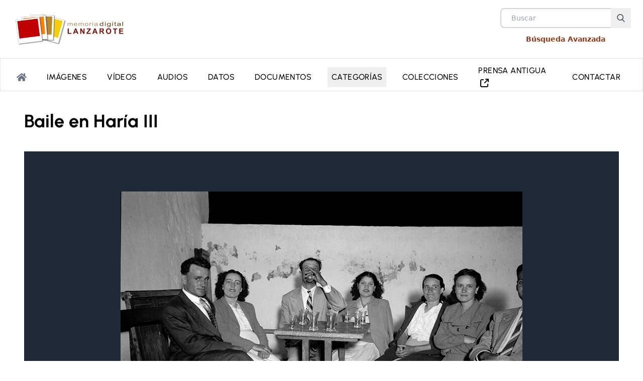

--- FILE ---
content_type: text/html
request_url: https://memoriadelanzarote.com/item/4080-baile-en-haria-iii
body_size: 11947
content:
<!doctype html>
<html lang="es">
	<head>
		<meta charset="utf-8" />
		<link rel="icon" href="../favicon.png" />
		<link rel="preconnect" href="https://memoriadelanzarote.com">
		<link rel="preconnect" href="https://matomo.lztic.com">
		<meta name="viewport" content="width=device-width, initial-scale=1" />
		
		<link href="../_app/immutable/assets/0.Bk4-IpLw.css" rel="stylesheet">
		<link href="../_app/immutable/assets/Footer.fv88HA_r.css" rel="stylesheet">
		<link href="../_app/immutable/assets/3.BColytH6.css" rel="stylesheet">
		<link href="../_app/immutable/assets/public.D_0VEq18.css" rel="stylesheet">
		<link href="../_app/immutable/assets/13.Dhci3Q7o.css" rel="stylesheet"><title>Baile en Haría III | Memoria de Lanzarote</title><!-- HEAD_svelte-20xtgf_START --><!-- HEAD_svelte-20xtgf_END --><!-- HEAD_svelte-6a39di_START --><meta name="description" content="Familiares en los salones de baile del pueblo de Haría."><link rel="canonical" href="https://memoriadelanzarote.com/item/4080-baile-en-haria-iii"><meta property="og:type" content="website"><meta property="og:title" content="Baile en Haría III"><meta property="og:description" content="Familiares en los salones de baile del pueblo de Haría."><meta property="og:url" content="https://memoriadelanzarote.com/item/4080-baile-en-haria-iii"><meta property="og:image" content="/assets/logomemoriadelanzaroteVer.png"><meta property="og:site_name" content="Memoria de Lanzarote"><!-- HEAD_svelte-6a39di_END -->
	</head>
	<body data-sveltekit-preload-data="hover">
		<div style="display: contents">   <div><header><div class="flex flex-col items-center justify-center w-full px-6 mx-auto lg:flex-row lg:justify-between max-w-screen-2xl"><div class="min-h-[5.5rem]" data-svelte-h="svelte-1oh3jll"><a href="/" aria-label="logo Memoria de Lanzarote"><img src="/assets/logomemorialanzaroteHz.svg" alt="Logo Memoria de Lanzarote" class="my-4 max-h-20 md:max-h-28 "></a></div> <div class="flex items-start justify-between w-full pb-4 lg:p-0 lg:items-center lg:justify-end"><div class="mr-4 max-w-max lg:hidden sm:justify-end"><button class="mr-4 border-none cursor-pointer focus:outline-none hover:text-gray-500 text-black svelte-3sqlge"><svg width="32" height="24" class="svelte-3sqlge"><line id="top" x1="0" y1="2" x2="32" y2="2" class="svelte-3sqlge"></line><line id="middle" x1="0" y1="12" x2="32" y2="12" class="svelte-3sqlge"></line><line id="bottom" x1="0" y1="22" x2="32" y2="22" class="svelte-3sqlge"></line></svg> </button></div> <div class="flex flex-col items-center"><div class="relative mx-auto text-gray-600"><form><input class="h-10 px-5 pr-16 text-sm bg-white border-2 border-gray-300 rounded-lg focus:outline-none" type="text" name="search" placeholder="Buscar" value=""> <button type="submit" class="absolute right-0 p-3" aria-label="Buscar"><svg class="w-4 h-4 text-gray-600 fill-current" xmlns="http://www.w3.org/2000/svg" xmlns:xlink="http://www.w3.org/1999/xlink" version="1.1" x="0px" y="0px" viewBox="0 0 56.966 56.966" style="enable-background:new 0 0 56.966 56.966;" xml:space="preserve" width="512px" height="512px"><path d="M55.146,51.887L41.588,37.786c3.486-4.144,5.396-9.358,5.396-14.786c0-12.682-10.318-23-23-23s-23,10.318-23,23  s10.318,23,23,23c4.761,0,9.298-1.436,13.177-4.162l13.661,14.208c0.571,0.593,1.339,0.92,2.162,0.92   c0.779,0,1.518-0.297,2.079-0.837C56.255,54.982,56.293,53.08,55.146,51.887z M23.984,6c9.374,0,17,7.626,17,17s-7.626,17-17,17  s-17-7.626-17-17S14.61,6,23.984,6z"></path></svg></button></form></div> <a href="/busqueda-avanzada" class="my-3 text-sm font-bold text-orange-800" data-svelte-h="svelte-28d99y">Búsqueda Avanzada</a></div></div></div> <nav id="header_" class="relative top-0 left-0 z-20 transition-all ease-in-out bg-transparent svelte-1knwboo"><div class="overflow-hidden lg:overflow-visible lg:border border-x-0 backdrop-blur-sm sm:backdrop-blur-0"><div class="w-full px-4 mx-auto sm:px-0 md:gap-0 max-w-screen-2xl"><div id="navbar" class="flex w-full h-0 transition-all duration-300 lg:h-auto lg:flex lg:pt-0 md:space-y-0 lg:p-0 md:bg-transparent lg:w-auto lg:max-h-16"><div id="navBox" class="w-full py-6 transition-all ease-in lg:py-0 lg:bg-transparent"><ul class="gap-2 pb-6 pl-6 space-x-0 tracking-wide lg:pb-0 lg:pr-6 lg:pl-3 lg:items-center lg:flex lg:flex-row lg:justify-center lg:w-full lg:space-y-0 svelte-1knwboo"><li class="svelte-1knwboo"><a href="/" class="active svelte-1knwboo" aria-label="Portada"><svg aria-hidden="true" focusable="false" data-prefix="fas" data-icon="home" class="w-5 h-5 text-gray-500" role="img" xmlns="http://www.w3.org/2000/svg" viewBox="0 0 576 512"><path fill="currentColor" d="M280.37 148.26L96 300.11V464a16 16 0 0 0 16 16l112.06-.29a16 16 0 0 0 15.92-16V368a16 16 0 0 1 16-16h64a16 16 0 0 1 16 16v95.64a16 16 0 0 0 16 16.05L464 480a16 16 0 0 0 16-16V300L295.67 148.26a12.19 12.19 0 0 0-15.3 0zM571.6 251.47L488 182.56V44.05a12 12 0 0 0-12-12h-56a12 12 0 0 0-12 12v72.61L318.47 43a48 48 0 0 0-61 0L4.34 251.47a12 12 0 0 0-1.6 16.9l25.5 31A12 12 0 0 0 45.15 301l235.22-193.74a12.19 12.19 0 0 1 15.3 0L530.9 301a12 12 0 0 0 16.9-1.6l25.5-31a12 12 0 0 0-1.7-16.93z"></path></svg></a></li> <li class="svelte-1knwboo" data-svelte-h="svelte-dn8zle"><a href="/imagenes" class="svelte-1knwboo">Imágenes</a></li> <li class="svelte-1knwboo" data-svelte-h="svelte-z6qn7u"><a href="/videos" class="svelte-1knwboo">Vídeos</a></li> <li class="svelte-1knwboo" data-svelte-h="svelte-f47n52"><a href="/audios" class="svelte-1knwboo">Audios</a></li> <li class="svelte-1knwboo" data-svelte-h="svelte-1yxgpv8"><a href="/datos" class="svelte-1knwboo">Datos</a></li> <li class="svelte-1knwboo" data-svelte-h="svelte-2w8knu"><a href="/documentos" class="svelte-1knwboo">Documentos</a></li> <li class="svelte-1knwboo"><div class="relative z-20 inline-block group"><button class="py-2 hover:bg-gray-100 svelte-1knwboo" data-svelte-h="svelte-1uj1l50">Categorías</button> <ul class="ml-4 transition duration-150 ease-in-out origin-top transform bg-white border-gray-300 border-1 lg:rounded-md lg:border scale-1 lg:scale-0 lg:absolute -bottom-10 lg:bottom-auto lg:right-0 group-hover:scale-100 min-w-max lg:drop-shadow-lg lg:ml-0  svelte-1knwboo">  </ul></div></li> <li class="svelte-1knwboo" data-svelte-h="svelte-1xhfs60"><a href="/colecciones" class="svelte-1knwboo">Colecciones</a></li> <li class="svelte-1knwboo"> <a href="https://jable.ulpgc.es/buscar?island=Lanzarote" target="_blank" class="svelte-1knwboo">PRENSA ANTIGUA  <span class="sm:hidden xl:inline-block "><svg class="inline-block w-6 h-6  inline-block text-black " viewBox="0 0 24 24" fill="none" xmlns="http://www.w3.org/2000/svg"><g id="Interface / External_Link"><path id="Vector" d="M10.0002 5H8.2002C7.08009 5 6.51962 5 6.0918 5.21799C5.71547 5.40973 5.40973 5.71547 5.21799 6.0918C5 6.51962 5 7.08009 5 8.2002V15.8002C5 16.9203 5 17.4801 5.21799 17.9079C5.40973 18.2842 5.71547 18.5905 6.0918 18.7822C6.5192 19 7.07899 19 8.19691 19H15.8031C16.921 19 17.48 19 17.9074 18.7822C18.2837 18.5905 18.5905 18.2839 18.7822 17.9076C19 17.4802 19 16.921 19 15.8031V14M20 9V4M20 4H15M20 4L13 11" stroke="#000000" stroke-width="2" stroke-linecap="round" stroke-linejoin="round"></path></g></svg></span></a></li> <li class="svelte-1knwboo" data-svelte-h="svelte-ulzaa8"><a href="/contacto" class="svelte-1knwboo">Contactar</a></li></ul></div></div></div></div></nav> <span class="hidden scale-0 group:hover group-hover\:scale-100 group:hover group-hover\:-rotate-180 svelte-1knwboo"></span> </header> <div class="min-h-screen"><div class="pb-8 mx-auto mt-8 max-w-screen-2xl"> <div class="contenido"><div class="contenido"><section class="my-10"><h1 class="text-4xl font-bold">Baile en Haría III</h1></section> <section class="p-5 bg-gray-800 md:py-20"> <div class="max-w-4xl mx-auto mt-10 text-lg font-light prose text-white prose-a:text-white hover:prose-a:text-yellow-400 "><!-- HTML_TAG_START -->Familiares en los salones de baile del pueblo de Haría.<!-- HTML_TAG_END --> <p class="mt-10 text-xs italic font-light" data-svelte-h="svelte-z2b590">Aviso Legal: Fotografías protegidas por la Ley de Propiedad Intelectual. Prohibido su uso
				sin permiso expreso del autor o propietario</p></div></section> <section class="my-10"><div class="grid grid-cols-1 md:grid-cols-2"><div class="p-5 border informacion svelte-tn6d3a"><ul class="space-y-2"><li class="svelte-tn6d3a"><span class="svelte-tn6d3a" data-svelte-h="svelte-x1dgln">Autor:</span> <!-- HTML_TAG_START -->REYES ACU&Ntilde;A, Javier<!-- HTML_TAG_END --></li> <li class="svelte-tn6d3a"><span class="svelte-tn6d3a" data-svelte-h="svelte-1m55dou">Propietario:</span> Javier Reyes Acuña</li> <li class="svelte-tn6d3a"><span class="svelte-tn6d3a" data-svelte-h="svelte-17e687h">Fecha:</span> 1953</li> <li class="svelte-tn6d3a"><span class="svelte-tn6d3a" data-svelte-h="svelte-479nzb">Tipo de fotografía:</span> Retrato interior colectivo</li> <li class="svelte-tn6d3a"><span class="svelte-tn6d3a" data-svelte-h="svelte-vd79bu">Ámbito geográfico:</span> Haría</li> <li class="svelte-tn6d3a"><span class="svelte-tn6d3a" data-svelte-h="svelte-tyix10">Soporte:</span> Negativo</li> <li class="svelte-tn6d3a"><span class="svelte-tn6d3a" data-svelte-h="svelte-l93off">Medidas:</span> 60x90mm</li> <li class="svelte-tn6d3a"><span class="svelte-tn6d3a" data-svelte-h="svelte-yxpidc">Referencia:</span> JR_3414</li></ul></div> <div class="p-5 border contacto bg-gray-50"><div><a href="https://api.whatsapp.com/send?text=Baile en Haría III https://memoriadelanzarote.com/item/4080-baile-en-haria-iii" target="_blank"><span><svg height="257" class="w-10 h-10 inline-block" preserveAspectRatio="xMidYMid" viewBox="0 0 256 257" width="256" xmlns="http://www.w3.org/2000/svg" xmlns:xlink="http://www.w3.org/1999/xlink"><filter id="a" height="200%" width="200%" x="-50%" y="-50%"><feGaussianBlur in="SourceGraphic" result="blur" stdDeviation="3"></feGaussianBlur></filter><linearGradient id="b" x1="49.998491%" x2="49.998491%" y1="99.992935%" y2="-.005588%"><stop offset="0" stop-color="#20b038"></stop><stop offset="1" stop-color="#60d66a"></stop></linearGradient><g transform="translate(6 7)"><path d="m.29672013 244 17.15549617-62.594378c-10.54831183-18.314651-16.17021429-39.121486-16.11225654-60.391983 0-66.651421 54.24846084-120.8419241 120.89988224-120.8419241 32.340428 0 62.710293 12.5768333 85.487692 35.4121897 22.835356 22.8353564 35.412189 53.2052213 35.354232 85.4876924 0 66.651421-54.248461 120.841924-120.899882 120.841924h-.057958c-20.227257 0-40.106768-5.100283-57.783884-14.721271zm67.05712527-38.715782 3.6513387 2.202395c15.4167634 9.157326 33.0938799 13.967819 51.1187419 14.025777h.057958c55.349658 0 100.440793-45.033177 100.440793-100.440793 0-26.834442-10.432396-52.0460664-29.384583-71.0562108-18.952186-19.0101444-44.221769-29.4425407-71.05621-29.4425407-55.4076162 0-100.4987514 45.0331774-100.4987514 100.4407935 0 18.952187 5.2741559 37.440711 15.3588057 53.437052l2.376268 3.825212-10.1426075 37.035007z" fill-opacity=".24" filter="url(#a)"></path><path d="m5.7810682 237.538941 16.3701535-59.699546c-10.0739406-17.457681-15.39710242-37.319371-15.39710242-57.581729 0-63.5345117 51.74342232-115.22069569 115.22069572-115.22069569 30.851443 0 59.756784 12.02004279 81.507338 33.77059639s33.713358 50.7131329 33.713358 81.5073373c0 63.534512-51.743422 115.220696-115.220696 115.220696h-.057238c-19.289307 0-38.2351839-4.865255-55.0632438-14.023383z" fill="url(#b)"></path><g fill="#fff"><path d="m1.60267237 241.717337 16.94253653-61.817363c-10.41737044-18.087303-15.96948545-38.635852-15.91224715-59.642308 0-65.8240437 53.57504785-119.34185322 119.39909125-119.34185322 31.938971 0 61.93184 12.42071092 84.426491 34.97260072 22.55189 22.5518898 34.972601 52.5447584 34.915363 84.4264905 0 65.824044-53.575048 119.341854-119.399092 119.341854h-.057238c-19.976166 0-39.6089031-5.03697-57.0665842-14.538528zm66.22471193-38.235184 3.6060128 2.175055c15.2253876 9.043652 32.6830689 13.79443 50.4841799 13.851669h.057238c54.662576 0 99.193972-44.474159 99.193972-99.193973 0-26.501332-10.302894-51.399992-29.019817-70.1741541-18.716924-18.7741621-43.672822-29.0770559-70.174155-29.0770559-54.7198137 0-99.2512103 44.4741583-99.2512103 99.193972 0 18.716924 5.2086852 36.975941 15.1681492 52.773712l2.3467703 3.777728-10.0167023 36.575273z"></path><path d="m92.1536614 70.2886312c-2.2322937-4.9797321-4.5790639-5.0942086-6.696881-5.1514469-1.717149-.0572383-3.7204894-.0572383-5.7238299-.0572383s-5.2086852.7440978-7.9561236 3.7204894c-2.7474383 2.9763915-10.4173704 10.1884172-10.4173704 24.89866 0 14.6530046 10.7035619 28.8481026 12.1917577 30.8514436 1.4881958 2.00334 20.6630259 33.083736 50.9420858 45.046541 25.184852 9.959464 30.336299 7.956123 35.773937 7.440979 5.494877-.515145 17.629396-7.212026 20.147881-14.195098 2.461247-6.983073 2.461247-12.935856 1.717149-14.195099-.744097-1.259242-2.747438-2.00334-5.72383-3.491536-2.976391-1.488196-17.629396-8.700221-20.376834-9.730511-2.747438-1.030289-4.750779-1.488195-6.696881 1.488196-2.00334 2.976392-7.72717 9.673273-9.444319 11.676613-1.717149 2.003341-3.491537 2.232294-6.467928.744098-2.976392-1.488196-12.592426-4.636302-23.982847-14.824719-8.871937-7.898886-14.8819581-17.686635-16.599107-20.663026-1.717149-2.976392-.1717149-4.579064 1.3164808-6.06726 1.3164809-1.316481 2.9763916-3.491536 4.4645874-5.208685s2.0033408-2.9763918 2.9763918-4.9797322c.973051-2.0033405.515144-3.7204895-.228953-5.2086852-.744098-1.4881958-6.5824049-16.1984386-9.2153666-22.0939834z"></path></g></g></svg>
      Compartir por Whatsapp</span></a></div> <div class="flex gap-2 my-4"><svg xmlns="http://www.w3.org/2000/svg" viewBox="0 0 24 24" fill="black" width="36" height="36"><path d="M0 0h24v24H0z" fill="none"></path><path d="M21 2H3a1 1 0 0 0-1 1v14a1 1 0 0 0 1 1h4v3.586l4-4L11 19.414V17h10a1 1 0 0 0 1-1V3a1 1 0 0 0-1-1zm-1 12H4V4h16v10z"></path></svg> <span class="text-start" data-svelte-h="svelte-18owo13">Enviar un comentario sobre esta imágen</span></div>   <form method="POST" name="info-contact-form" enctype="multipart/form-data"><input type="hidden" name="formulario" value="comentarioitem"> <p class="hidden" data-svelte-h="svelte-1f97gch"><input name="nombrecepo" value=""></p> <ul class="block w-full pb-4 space-y-2"><li><input name="titulo_item" type="text" class="w-full font-bold" readonly value="Baile en Haría III"></li> <li><input name="url_item" type="text" class="w-full text-xs" readonly value="https://memoriadelanzarote.com/item/4080-baile-en-haria-iii"></li></ul> <div class="flex flex-wrap mb-6 -mx-3" data-svelte-h="svelte-na5k7q"><div class="w-full px-3"><label class="block mb-2 text-xs font-bold tracking-wide text-gray-700 uppercase" for="email">Email</label> <input class="block w-full px-4 py-3 leading-tight text-gray-700 bg-gray-200 border rounded appearance-none focus:outline-none focus:bg-white" type="email" name="email" id="email"></div></div> <div class="flex flex-wrap mb-6 -mx-3" data-svelte-h="svelte-17h9s08"><div class="w-full px-3 f"><label class="block mb-2 text-xs font-bold tracking-wide text-gray-700 uppercase" for="mensaje">Mensaje</label> <textarea class="block w-full h-48 px-4 py-3 mb-3 leading-tight text-gray-700 bg-gray-200 border rounded appearance-none resize-none no-resize focus:outline-none focus:bg-white" name="mensaje" id="mensaje" required></textarea></div></div> <div class="flex items-center mb-6"><input class="mr-2 leading-tight" type="checkbox" name="politica" id="politica" required autocomplete="off"> <label class="text-lg text-gray-700" for="politica" data-svelte-h="svelte-1qqibfl">He leído y acepto la <a href="/politica-privacidad" target="_blank" class="font-bold text-orange-600">Política de Privacidad</a></label></div> <div></div> <div class="md:flex md:items-center"><div class="md:w-1/3"><button  class="px-4 py-2 font-bold text-white bg-orange-600 rounded shadow hover:bg-orange-400 focus:shadow-outline focus:outline-none" type="submit">ENVIAR</button></div></div></form></div></div></section> </div>    </div>  </div></div> <div class="py-16 prefooter bg-gradient-to-t from-gray-700 to-gray-900 via-black"><div class="flex flex-col justify-between gap-5 px-4 mx-auto mt-0 text-xs text-gray-200 max-w-screen-2xl lg:flex-row"><div class=""><span class="block mb-6 text-lg font-bold tracking-widest" data-svelte-h="svelte-ugj4kl">MEMORIA DE LANZAROTE</span>  <address><ul class="space-y-6 leading-relaxed text-md"><li class="flex gap-3"><svg class="w-10 h-10 text-gray-400" data-slot="icon" fill="none" stroke-width="1.5" stroke="currentColor" viewBox="0 0 24 24" xmlns="http://www.w3.org/2000/svg" aria-hidden="true"><path stroke-linecap="round" stroke-linejoin="round" d="M15 10.5a3 3 0 1 1-6 0 3 3 0 0 1 6 0Z"></path><path stroke-linecap="round" stroke-linejoin="round" d="M19.5 10.5c0 7.142-7.5 11.25-7.5 11.25S4.5 17.642 4.5 10.5a7.5 7.5 0 1 1 15 0Z"></path></svg> <div data-svelte-h="svelte-rtj6wn">Nuestra Oficina se encuentra en la <br>
							primera planta de <a href="https://casaamarillalanzarote.com" target="_blank" rel="follow" class="underline">La Casa Amarilla</a> <br>
							C/ León y Castillo,6 <br>
							35500 Arrecife (Lanzarote)<br>
							Islas Canarias, España</div></li> <li class="flex items-center gap-4"><svg fill="currentColor" class="inline-blocks w-6 h-6 text-gray-400" viewBox="0 0 24 24" xmlns="http://www.w3.org/2000/svg" aria-hidden="true"><path clip-rule="evenodd" fill-rule="evenodd" d="M1.5 4.5a3 3 0 013-3h1.372c.86 0 1.61.586 1.819 1.42l1.105 4.423a1.875 1.875 0 01-.694 1.955l-1.293.97c-.135.101-.164.249-.126.352a11.285 11.285 0 006.697 6.697c.103.038.25.009.352-.126l.97-1.293a1.875 1.875 0 011.955-.694l4.423 1.105c.834.209 1.42.959 1.42 1.82V19.5a3 3 0 01-3 3h-2.25C8.552 22.5 1.5 15.448 1.5 6.75V4.5z"></path></svg> <span data-svelte-h="svelte-12nqrt6">Teléfono: 928 810100 (extensión 3000)</span></li> <li class="flex items-center gap-4"><svg aria-hidden="true" focusable="false" data-prefix="fas" data-icon="envelope" class="inline-blocks w-6 h-6 text-gray-400" role="img" xmlns="http://www.w3.org/2000/svg" viewBox="0 0 512 512"><path fill="currentColor" d="M502.3 190.8c3.9-3.1 9.7-.2 9.7 4.7V400c0 26.5-21.5 48-48 48H48c-26.5 0-48-21.5-48-48V195.6c0-5 5.7-7.8 9.7-4.7 22.4 17.4 52.1 39.5 154.1 113.6 21.1 15.4 56.7 47.8 92.2 47.6 35.7.3 72-32.8 92.3-47.6 102-74.1 131.6-96.3 154-113.7zM256 320c23.2.4 56.6-29.2 73.4-41.4 132.7-96.3 142.8-104.7 173.4-128.7 5.8-4.5 9.2-11.5 9.2-18.9v-19c0-26.5-21.5-48-48-48H48C21.5 64 0 85.5 0 112v19c0 7.4 3.4 14.3 9.2 18.9 30.6 23.9 40.7 32.4 173.4 128.7 16.8 12.2 50.2 41.8 73.4 41.4z"></path></svg> <a href="mailto:memoria@cabildodelanzarote.com" data-svelte-h="svelte-4nxdh2">memoria@cabildodelanzarote.com</a></li></ul></address> </div> <div class="" data-svelte-h="svelte-1cfsozx"><span class="block mt-3 text-white">VER TAMBIÉN</span> <a href="https://memoriadelagraciosa.com" target="_blank" title="Memoria digital de La Graciosa"><img src="/assets/Logo-memrialagraciosa-vert-Blanco.svg" class="w-40 mt-8" alt="logo del cabildo de Lanzarote"></a></div> <div class=""> <ul class="mt-12 space-y-3 uppercase text-md" data-svelte-h="svelte-p2zswz"><li><a href="/">Inicio</a></li> <li><a href="/nosotros">NOSOTROS</a></li> <li><a href="/ayuda">AYUDA</a></li> <li><a href="/enlaces">ENLACES</a></li> <li><a href="/noticias">NOTICIAS</a></li> <li><a href="/contacto">CONTACTO</a></li></ul> </div> <div class="flex flex-col items-center justify-around"><div class="mb-4 sm:mb-5 md:mb-0" data-svelte-h="svelte-vr6jvd"><div class="text-center"><a href="https://cabildodelanzarote.com" target="_blank" title="web del cabildo de Lanzarote"><img src="/assets/logo-cabildo20-rojblanco.png" class="w-56" alt="logo del cabildo de Lanzarote"></a></div></div> <div class="flex gap-2"><a href="https://www.facebook.com/MemoriaDeLanzarote" class="float-left social-icon social-icon-border social-facebook" data-toggle="tooltip" data-placement="top" title="" target="_blank" data-original-title="Facebook"><div class="flex items-center justify-center border border-gray-400 rounded-full w-11 h-11 aspect-square " data-toggle="tooltip" data-placement="top" title="facebook" data-original-title="facebook"><span class="social-icon" style="display: inline-block; position: relative; overflow: hidden; width: 40px; height: 38px;"><div class="social-container" style="position: absolute; inset: 0; width: 100%; height: 100%;"><svg class="social-svg" viewBox="0 0 64 64" style="border-radius: 50%; position: absolute; inset: 0; width: 100%; height: 100%; fill-rule: evenodd;"><g class="social-svg-background" style="@media (prefers-reduced-motion: no-preference) { --ms-transition: 'fill 170ms ease-in-out'; -o-transition: 'fill 170ms ease-in-out'; --moz-transition: 'fill 170ms ease-in-out'; --webkit-transition: 'fill 170ms ease-in-out'; transition: 'fill 170ms ease-in-out';} fill: transparent;"><circle cx="32" cy="32" r="31"></circle></g><g class="social-svg-icon" fill="#eeeeee"><path d="M34.1,47V33.3h4.6l0.7-5.3h-5.3v-3.4c0-1.5,0.4-2.6,2.6-2.6l2.8,0v-4.8c-0.5-0.1-2.2-0.2-4.1-0.2 c-4.1,0-6.9,2.5-6.9,7V28H24v5.3h4.6V47H34.1z"></path></g><g class="social-svg-mask" fill="#111111" style="@media (prefers-reduced-motion: no-preference) { --ms-transition: 'fill 170ms ease-in-out'; -o-transition: 'fill 170ms ease-in-out'; --moz-transition: 'fill 170ms ease-in-out'; --webkit-transition: 'fill 170ms ease-in-out'; transition: 'fill 170ms ease-in-out';}"><path d="M0,0v64h64V0H0z M39.6,22l-2.8,0c-2.2,0-2.6,1.1-2.6,2.6V28h5.3l-0.7,5.3h-4.6V47h-5.5V33.3H24V28h4.6V24 c0-4.6,2.8-7,6.9-7c2,0,3.6,0.1,4.1,0.2V22z"></path></g></svg></div></span></div></a> <a href="https://www.youtube.com/memoriadelanzarote" class="float-left social-icon social-icon-border social-youtube" data-toggle="tooltip" data-placement="top" title="" target="blank_" data-original-title="Youtube"><div class="flex items-center justify-center border border-gray-400 rounded-full w-11 h-11 aspect-square " data-toggle="tooltip" data-placement="top" title="youtube" data-original-title="youtube"><span class="social-icon" style="display: inline-block; position: relative; overflow: hidden; width: 40px; height: 38px;"><div class="social-container" style="position: absolute; inset: 0; width: 100%; height: 100%;"><svg class="social-svg" viewBox="0 0 64 64" style="border-radius: 50%; position: absolute; inset: 0; width: 100%; height: 100%; fill-rule: evenodd;"><g class="social-svg-background" style="@media (prefers-reduced-motion: no-preference) { --ms-transition: 'fill 170ms ease-in-out'; -o-transition: 'fill 170ms ease-in-out'; --moz-transition: 'fill 170ms ease-in-out'; --webkit-transition: 'fill 170ms ease-in-out'; transition: 'fill 170ms ease-in-out';} fill: transparent;"><circle cx="32" cy="32" r="31"></circle></g><g class="social-svg-icon" fill="#eeeeee"><path d="M46.7,26c0,0-0.3-2.1-1.2-3c-1.1-1.2-2.4-1.2-3-1.3C38.3,21.4,32,21.4,32,21.4h0 c0,0-6.3,0-10.5,0.3c-0.6,0.1-1.9,0.1-3,1.3c-0.9,0.9-1.2,3-1.2,3S17,28.4,17,30.9v2.3c0,2.4,0.3,4.9,0.3,4.9s0.3,2.1,1.2,3 c1.1,1.2,2.6,1.2,3.3,1.3c2.4,0.2,10.2,0.3,10.2,0.3s6.3,0,10.5-0.3c0.6-0.1,1.9-0.1,3-1.3c0.9-0.9,1.2-3,1.2-3s0.3-2.4,0.3-4.9 v-2.3C47,28.4,46.7,26,46.7,26z M28.9,35.9l0-8.4l8.1,4.2L28.9,35.9z"></path></g><g class="social-svg-mask" fill="#111111" style="@media (prefers-reduced-motion: no-preference) { --ms-transition: 'fill 170ms ease-in-out'; -o-transition: 'fill 170ms ease-in-out'; --moz-transition: 'fill 170ms ease-in-out'; --webkit-transition: 'fill 170ms ease-in-out'; transition: 'fill 170ms ease-in-out';}"><path d="M0,0v64h64V0H0z M47,33.1c0,2.4-0.3,4.9-0.3,4.9s-0.3,2.1-1.2,3c-1.1,1.2-2.4,1.2-3,1.3 C38.3,42.5,32,42.6,32,42.6s-7.8-0.1-10.2-0.3c-0.7-0.1-2.2-0.1-3.3-1.3c-0.9-0.9-1.2-3-1.2-3S17,35.6,17,33.1v-2.3 c0-2.4,0.3-4.9,0.3-4.9s0.3-2.1,1.2-3c1.1-1.2,2.4-1.2,3-1.3c4.2-0.3,10.5-0.3,10.5-0.3h0c0,0,6.3,0,10.5,0.3c0.6,0.1,1.9,0.1,3,1.3 c0.9,0.9,1.2,3,1.2,3s0.3,2.4,0.3,4.9V33.1z M28.9,35.9l8.1-4.2l-8.1-4.2L28.9,35.9z"></path></g></svg></div></span></div> <i class="icon-youtube"></i></a> <a href="https://www.flickr.com/photos/memoriadelanzarote" class="float-left social-icon social-icon-border social-flickr" data-toggle="tooltip" data-placement="top" title="" target="_blank" data-original-title="Flickr"><div class="flex items-center justify-center border border-gray-400 rounded-full w-11 h-11 aspect-square " data-toggle="tooltip" data-placement="top" title="flickr" data-original-title="flickr"><span class="social-icon" style="display: inline-block; position: relative; overflow: hidden; width: 40px; height: 38px;"><div class="social-container" style="position: absolute; inset: 0; width: 100%; height: 100%;"><svg class="social-svg" viewBox="0 0 64 64" style="border-radius: 50%; position: absolute; inset: 0; width: 100%; height: 100%; fill-rule: evenodd;"><g class="social-svg-background" style="@media (prefers-reduced-motion: no-preference) { --ms-transition: 'fill 170ms ease-in-out'; -o-transition: 'fill 170ms ease-in-out'; --moz-transition: 'fill 170ms ease-in-out'; --webkit-transition: 'fill 170ms ease-in-out'; transition: 'fill 170ms ease-in-out';} fill: transparent;"><circle cx="32" cy="32" r="31"></circle></g><g class="social-svg-icon" fill="#eeeeee"><path d="M32,16c-8.8,0-16,7.2-16,16s7.2,16,16,16s16-7.2,16-16S40.8,16,32,16z M26,37c-2.8,0-5-2.2-5-5 s2.2-5,5-5s5,2.2,5,5S28.8,37,26,37z M38,37c-2.8,0-5-2.2-5-5s2.2-5,5-5s5,2.2,5,5S40.8,37,38,37z"></path></g><g class="social-svg-mask" fill="#111111" style="@media (prefers-reduced-motion: no-preference) { --ms-transition: 'fill 170ms ease-in-out'; -o-transition: 'fill 170ms ease-in-out'; --moz-transition: 'fill 170ms ease-in-out'; --webkit-transition: 'fill 170ms ease-in-out'; transition: 'fill 170ms ease-in-out';}"><path d="M38,27c-2.8,0-5,2.2-5,5s2.2,5,5,5s5-2.2,5-5S40.8,27,38,27z M0,0v64h64V0H0z M32,48c-8.8,0-16-7.2-16-16 s7.2-16,16-16s16,7.2,16,16S40.8,48,32,48z M26,27c-2.8,0-5,2.2-5,5s2.2,5,5,5s5-2.2,5-5S28.8,27,26,27z"></path></g></svg></div></span></div></a> <a href="https://www.ivoox.com/podcast-podcast-memoria-digital-lanzarote_sq_f18400_1.html" class="float-left social-icon social-icon-border" data-toggle="tooltip" data-placement="top" title="" target="_blank" data-original-title="Ivoox"><div class="flex items-center justify-center border border-gray-400 rounded-full w-11 h-11 aspect-square " data-toggle="tooltip" data-placement="top" title="ivoox" data-original-title="ivoox"><div class="bg-black rounded-full" data-svelte-h="svelte-1gynfgz"><img src="/assets/icono-ivoox2.png" class="w-10 h-10 p-1 aspect-square" alt="logo Ivoox"></div></div></a> <a href="https://www.instagram.com/memoria_de_lanzarote/" class="float-left social-icon social-icon-border social-instagram" data-toggle="tooltip" data-placement="top" title="" target="_blank" data-original-title="Instagram"><div class="flex items-center justify-center border border-gray-400 rounded-full w-11 h-11 aspect-square " data-toggle="tooltip" data-placement="top" title="instagram" data-original-title="instagram"><span class="social-icon" style="display: inline-block; position: relative; overflow: hidden; width: 40px; height: 38px;"><div class="social-container" style="position: absolute; inset: 0; width: 100%; height: 100%;"><svg class="social-svg" viewBox="0 0 64 64" style="border-radius: 50%; position: absolute; inset: 0; width: 100%; height: 100%; fill-rule: evenodd;"><g class="social-svg-background" style="@media (prefers-reduced-motion: no-preference) { --ms-transition: 'fill 170ms ease-in-out'; -o-transition: 'fill 170ms ease-in-out'; --moz-transition: 'fill 170ms ease-in-out'; --webkit-transition: 'fill 170ms ease-in-out'; transition: 'fill 170ms ease-in-out';} fill: transparent;"><circle cx="32" cy="32" r="31"></circle></g><g class="social-svg-icon" fill="#eeeeee"><path d="M 39.88,25.89 C 40.86,25.89 41.65,25.10 41.65,24.12 41.65,23.14 40.86,22.35 39.88,22.35 38.90,22.35 38.11,23.14 38.11,24.12 38.11,25.10 38.90,25.89 39.88,25.89 Z M 32.00,24.42 C 27.82,24.42 24.42,27.81 24.42,32.00 24.42,36.19 27.82,39.58 32.00,39.58 36.18,39.58 39.58,36.18 39.58,32.00 39.58,27.82 36.18,24.42 32.00,24.42 Z M 32.00,36.92 C 29.28,36.92 27.08,34.72 27.08,32.00 27.08,29.28 29.28,27.08 32.00,27.08 34.72,27.08 36.92,29.28 36.92,32.00 36.92,34.72 34.72,36.92 32.00,36.92 Z M 32.00,19.90 C 35.94,19.90 36.41,19.92 37.96,19.99 39.41,20.05 40.19,20.29 40.71,20.50 41.40,20.77 41.89,21.08 42.41,21.60 42.92,22.12 43.24,22.61 43.51,23.30 43.71,23.82 43.95,24.60 44.02,26.04 44.09,27.60 44.11,28.06 44.11,32.01 44.11,35.95 44.09,36.41 44.02,37.97 43.95,39.41 43.71,40.19 43.51,40.71 43.24,41.40 42.92,41.90 42.41,42.41 41.89,42.93 41.40,43.25 40.71,43.51 40.19,43.71 39.41,43.96 37.96,44.02 36.41,44.09 35.94,44.11 32.00,44.11 28.06,44.11 27.59,44.09 26.04,44.02 24.59,43.96 23.81,43.72 23.29,43.51 22.60,43.24 22.11,42.93 21.59,42.41 21.08,41.90 20.76,41.40 20.49,40.71 20.29,40.19 20.05,39.41 19.98,37.97 19.91,36.41 19.89,35.95 19.89,32.01 19.89,28.06 19.91,27.60 19.98,26.04 20.05,24.60 20.29,23.82 20.49,23.30 20.76,22.61 21.08,22.12 21.59,21.60 22.11,21.08 22.60,20.76 23.29,20.50 23.81,20.30 24.59,20.05 26.04,19.99 27.59,19.91 28.06,19.90 32.00,19.90 Z M 32.00,17.24 C 27.99,17.24 27.49,17.26 25.91,17.33 24.34,17.40 23.27,17.65 22.33,18.01 21.36,18.39 20.54,18.90 19.72,19.72 18.90,20.54 18.39,21.37 18.01,22.33 17.65,23.27 17.40,24.34 17.33,25.92 17.26,27.49 17.24,27.99 17.24,32.00 17.24,36.01 17.26,36.51 17.33,38.09 17.40,39.66 17.65,40.73 18.01,41.67 18.39,42.65 18.90,43.47 19.72,44.29 20.54,45.11 21.37,45.61 22.33,45.99 23.27,46.36 24.34,46.61 25.92,46.68 27.49,46.75 27.99,46.77 32.01,46.77 36.02,46.77 36.52,46.75 38.09,46.68 39.66,46.61 40.74,46.36 41.68,45.99 42.65,45.62 43.47,45.11 44.29,44.29 45.11,43.47 45.62,42.64 46.00,41.67 46.36,40.74 46.61,39.66 46.68,38.09 46.75,36.51 46.77,36.01 46.77,32.00 46.77,27.99 46.75,27.49 46.68,25.91 46.61,24.34 46.36,23.27 46.00,22.33 45.62,21.35 45.11,20.53 44.29,19.71 43.47,18.89 42.65,18.39 41.68,18.01 40.74,17.64 39.67,17.39 38.09,17.32 36.51,17.26 36.01,17.24 32.00,17.24 Z"></path></g><g class="social-svg-mask" fill="#111111" style="@media (prefers-reduced-motion: no-preference) { --ms-transition: 'fill 170ms ease-in-out'; -o-transition: 'fill 170ms ease-in-out'; --moz-transition: 'fill 170ms ease-in-out'; --webkit-transition: 'fill 170ms ease-in-out'; transition: 'fill 170ms ease-in-out';}"><path d="M0,0v64h64V0H0z M 42.03,23.99 C 42.03,24.99 41.22,25.79 40.23,25.79 39.23,25.79 38.43,24.99 38.43,23.99 38.43,22.99 39.23,22.19 40.23,22.19 41.22,22.19 42.03,22.99 42.03,23.99 Z M 24.52,31.99 C 24.52,27.74 27.97,24.29 32.22,24.29 36.47,24.29 39.92,27.75 39.92,31.99 39.92,36.24 36.47,39.70 32.22,39.70 27.97,39.70 24.52,36.25 24.52,31.99 Z M 27.22,31.99 C 27.22,34.76 29.46,36.99 32.22,36.99 34.98,36.99 37.22,34.76 37.22,31.99 37.22,29.23 34.98,27.00 32.22,27.00 29.46,27.00 27.22,29.23 27.22,31.99 Z M 38.28,19.79 C 36.70,19.72 36.22,19.70 32.22,19.70 28.22,19.70 27.74,19.71 26.17,19.79 24.69,19.85 23.90,20.11 23.37,20.31 22.67,20.58 22.17,20.90 21.65,21.43 21.13,21.96 20.80,22.46 20.53,23.16 20.33,23.68 20.08,24.48 20.01,25.94 19.94,27.52 19.92,27.99 19.92,32.01 19.92,36.01 19.94,36.48 20.01,38.06 20.08,39.52 20.33,40.32 20.53,40.84 20.80,41.54 21.13,42.05 21.65,42.57 22.17,43.10 22.67,43.41 23.37,43.69 23.90,43.90 24.69,44.15 26.17,44.21 27.74,44.28 28.22,44.30 32.22,44.30 36.22,44.30 36.70,44.28 38.28,44.21 39.75,44.15 40.54,43.89 41.07,43.69 41.77,43.42 42.27,43.10 42.80,42.57 43.32,42.05 43.64,41.54 43.91,40.84 44.12,40.32 44.36,39.52 44.43,38.06 44.50,36.48 44.52,36.01 44.52,32.01 44.52,27.99 44.50,27.52 44.43,25.94 44.36,24.48 44.12,23.68 43.91,23.16 43.64,22.46 43.32,21.96 42.80,21.43 42.27,20.90 41.77,20.59 41.07,20.31 40.54,20.10 39.75,19.85 38.28,19.79 Z M 26.03,17.09 C 27.64,17.02 28.15,17.00 32.22,17.00 36.27,17.00 36.80,17.02 38.38,17.08 38.38,17.08 38.41,17.08 38.41,17.08 40.01,17.15 41.10,17.41 42.06,17.78 43.04,18.17 43.87,18.68 44.71,19.51 45.54,20.34 46.06,21.18 46.44,22.17 46.81,23.13 47.06,24.21 47.14,25.81 47.21,27.41 47.23,27.92 47.23,31.99 47.23,36.07 47.21,36.58 47.14,38.18 47.06,39.78 46.81,40.87 46.44,41.82 46.06,42.80 45.54,43.65 44.71,44.48 43.87,45.31 43.04,45.83 42.06,46.21 41.10,46.58 40.00,46.84 38.41,46.91 36.81,46.98 36.31,47.00 32.23,47.00 28.15,47.00 27.64,46.98 26.04,46.91 24.44,46.84 23.35,46.58 22.40,46.21 21.42,45.82 20.58,45.31 19.75,44.48 18.91,43.65 18.39,42.81 18.01,41.82 17.64,40.86 17.39,39.78 17.32,38.18 17.25,36.58 17.23,36.07 17.23,31.99 17.23,27.92 17.25,27.41 17.32,25.82 17.39,24.21 17.64,23.13 18.01,22.17 18.39,21.20 18.91,20.35 19.75,19.52 20.58,18.69 21.41,18.17 22.40,17.78 23.35,17.42 24.44,17.16 26.03,17.09 Z"></path></g></svg></div></span></div></a></div></div></div></div> <footer class="py-6 bg-black"><div class="w-full py-5"><div class="flex flex-col px-4 mx-auto mt-8 text-xs text-gray-400 justify-betweengap-5 max-w-screen-2xl lg:flex-row"><span class="order-2 w-full text-center lg:order-1 lg:w-1/2 lg:text-start">© 2026 Diseño LzTIC (v.2.3.13)</span> <span class="flex flex-row justify-center order-1 gap-3 lg:order-2 lg:w-1/2 lg:justify-end lg:gap-4"><a href="/aviso-legal" data-svelte-h="svelte-ygebcw">Aviso legal</a> |
				<a href="/politica-privacidad" data-svelte-h="svelte-1osea7a">Poltica de privacidad</a>
				| <a href="/politica-cookies" data-svelte-h="svelte-1daq0ma">Poltica de cookies</a>
				|

				<button data-svelte-h="svelte-rlf59m">Ajustes de cookies</button></span></div></div></footer></div> 
			
			<script nonce="4qwQzmOEmWLIQPhKuxnG2w==">
				{
					__sveltekit_axgddg = {
						base: new URL("..", location).pathname.slice(0, -1)
					};

					const element = document.currentScript.parentElement;

					Promise.all([
						import("../_app/immutable/entry/start.DB5hQ6O2.js"),
						import("../_app/immutable/entry/app.Lid_QRza.js")
					]).then(([kit, app]) => {
						kit.start(app, element, {
							node_ids: [0, 2, 3, 13],
							data: [null,null,null,{type:"data",data:{itemSlugFront:{id:"4080",titulo:"Baile en Haría III",dentrode:"",descripcion:"Familiares en los salones de baile del pueblo de Haría.",autorfuente:"REYES ACU&Ntilde;A, Javier",fecha:"1953",periodo:"1951-1960",palabrasclave:"",observaciones:"Informaci&oacute;n suministrada por Javier Reyes Acu&ntilde;a.",imagen:"items/JR_3414.jpg",documento:"",formatoitem:"IMAG",elaboracion:null,ambito:"",editorial:null,anyopublicacion:null,localizacion:null,digital:"",valoracion:null,portada:"",isbn:null,tipofotografia:"Retrato interior colectivo",tipofotografia2:"",ambitosGeograficos:[{id:"2",nombre:"Haría"}],coleccionista:"Javier Reyes Acuña",medidasoriginal:"60x90mm",anotacionesfoto:"",soporte:"Negativo",estadoconservacion:"Bueno",fechaautordigitalizacion:"Gerson Díaz. Marzo 2009",googlemaps:"http://maps.google.es/?ie=UTF8&ll=29.14549,-13.498807&spn=0.035795,0.027895&t=h&z=15",formato:"IMAG",referencia:"JR_3414",lugarpublicacion:null,url:null,formatomultimedia:null,duracion:null,tipologia:"",pendienterevisar:false,modificado:"2011-01-10T13:18:44+00:00",activo:true,usuario:"",destacado:false,idAudio:null,idYoutube:null,tiempoYoutube:null,videoEmbebible:true,tipoitem:{id:"1",nombre:"IMÁGENES"},slug:"4080-baile-en-haria-iii",stipofotografia:{id:"7",nombre:"Retrato interior colectivo"},stipofotografia2:null,ssoporte:{id:"5",nombre:"Negativo"},sambito:null,stipologia:null,htmlvideo:null,graciosa:false},isLoggedIn:false,isLoggedInLax:false},uses:{params:["slug"]}}],
							form: null,
							error: null
						});
					});
				}
			</script>
		</div>
	</body>

</html>


--- FILE ---
content_type: text/css; charset=utf-8
request_url: https://memoriadelanzarote.com/_app/immutable/assets/3.BColytH6.css
body_size: -340
content:
:root{--color-fondo:white}


--- FILE ---
content_type: application/javascript; charset=utf-8
request_url: https://memoriadelanzarote.com/_app/immutable/chunks/BD-LN7Mh.js
body_size: 1477
content:
import{S as R,i as Y,s as V,n as S,d as f,b as z,M as u,_ as G,W as H,a5 as C,a6 as M,a7 as P,e as q,T as U,a8 as J,f as Q,g as X,l as Z}from"./CrQjhSdR.js";import"./IHki7fMi.js";function j(n){let i=n[5],e,l=B(n);return{c(){l.c(),e=u()},l(a){l.l(a),e=u()},m(a,r){l.m(a,r),z(a,e,r)},p(a,r){r&32&&V(i,i=a[5])?(l.d(1),l=B(a),l.c(),l.m(e.parentNode,e)):l.p(a,r)},d(a){a&&f(e),l.d(a)}}}function B(n){let i,e,l,a;return{c(){i=Z("div"),this.h()},l(r){i=Q(r,"DIV",{class:!0}),X(i).forEach(f),this.h()},h(){q(i,"class",e=P(n[1])+" svelte-eakpeq"),U(i,"flexible",n[0]=="flexible")},m(r,s){z(r,i,s),l||(a=J(n[4].call(null,i)),l=!0)},p(r,s){s&2&&e!==(e=P(r[1])+" svelte-eakpeq")&&q(i,"class",e),s&3&&U(i,"flexible",r[0]=="flexible")},d(r){r&&f(i),l=!1,a()}}}function _(n){let i,e=n[2]&&n[3]&&j(n);return{c(){e&&e.c(),i=u()},l(l){e&&e.l(l),i=u()},m(l,a){e&&e.m(l,a),z(l,i,a)},p(l,[a]){l[2]&&l[3]?e?e.p(l,a):(e=j(l),e.c(),e.m(i.parentNode,i)):e&&(e.d(1),e=null)},i:S,o:S,d(l){l&&f(i),e&&e.d(l)}}}function w(n,i,e){const l=G();let a=typeof window<"u"&&"turnstile"in window,r=!1,{widgetId:s=null}=i,{turnstile:d=null}=i,{siteKey:o}=i,{appearance:m="always"}=i,{language:b="auto"}=i,{execution:y="render"}=i,{action:h=void 0}=i,{cData:k=void 0}=i,{retryInterval:I=8e3}=i,{retry:x="auto"}=i,{refreshExpired:g="auto"}=i,{theme:E="auto"}=i,{size:F="normal"}=i,{tabIndex:A=0}=i,{forms:N=void 0}=i,{responseField:D=void 0}=i,{formsField:T=void 0}=i,{responseFieldName:v=void 0}=i,{class:K=void 0}=i;const W=()=>{var t;s&&((t=window==null?void 0:window.turnstile)==null||t.reset(s))},O=t=>{const L=window.turnstile.render(t,{sitekey:o,callback:c=>{l("callback",{token:c}),l("turnstile-callback",{token:c})},"error-callback":c=>{l("error",{code:c}),l("turnstile-error",{code:c})},"timeout-callback":()=>{l("timeout",{}),l("turnstile-timeout",{})},"expired-callback":()=>{l("expired",{}),l("turnstile-expired",{})},"before-interactive-callback":()=>{l("before-interactive",{})},"after-interactive-callback":()=>{l("after-interactive",{})},"unsupported-callback":()=>l("unsupported",{}),"response-field-name":v??T??"cf-turnstile-response","response-field":D??N??!0,"refresh-expired":g,"retry-interval":I,tabindex:A,appearance:m,execution:y,language:b,action:h,retry:x,theme:E,cData:k,size:F});return e(6,s=L),{destroy:()=>{window.turnstile.remove(L)}}};return H(()=>{if(e(3,r=!0),!a){const t=document.createElement("script");t.type="text/javascript",t.src="https://challenges.cloudflare.com/turnstile/v0/api.js?render=explicit",t.async=!0,t.addEventListener("load",()=>e(2,a=!0),{once:!0}),document.head.appendChild(t)}return()=>{e(3,r=!1)}}),n.$$set=t=>{e(5,i=C(C({},i),M(t))),"widgetId"in t&&e(6,s=t.widgetId),"turnstile"in t&&e(7,d=t.turnstile),"siteKey"in t&&e(8,o=t.siteKey),"appearance"in t&&e(9,m=t.appearance),"language"in t&&e(10,b=t.language),"execution"in t&&e(11,y=t.execution),"action"in t&&e(12,h=t.action),"cData"in t&&e(13,k=t.cData),"retryInterval"in t&&e(14,I=t.retryInterval),"retry"in t&&e(15,x=t.retry),"refreshExpired"in t&&e(16,g=t.refreshExpired),"theme"in t&&e(17,E=t.theme),"size"in t&&e(0,F=t.size),"tabIndex"in t&&e(18,A=t.tabIndex),"forms"in t&&e(19,N=t.forms),"responseField"in t&&e(20,D=t.responseField),"formsField"in t&&e(21,T=t.formsField),"responseFieldName"in t&&e(22,v=t.responseFieldName),"class"in t&&e(1,K=t.class)},n.$$.update=()=>{n.$$.dirty&4&&e(7,d=a&&window.turnstile||null)},i=M(i),[F,K,a,r,O,i,s,d,o,m,b,y,h,k,I,x,g,E,A,N,D,T,v,W]}class ee extends R{constructor(i){super(),Y(this,i,w,_,V,{widgetId:6,turnstile:7,siteKey:8,appearance:9,language:10,execution:11,action:12,cData:13,retryInterval:14,retry:15,refreshExpired:16,theme:17,size:0,tabIndex:18,forms:19,responseField:20,formsField:21,responseFieldName:22,class:1,reset:23})}get reset(){return this.$$.ctx[23]}}const te="0x4AAAAAAAw-l384kVFkPMtW",ie="memoria@cabildodelanzarote.com";export{te as P,ee as T,ie as a};
